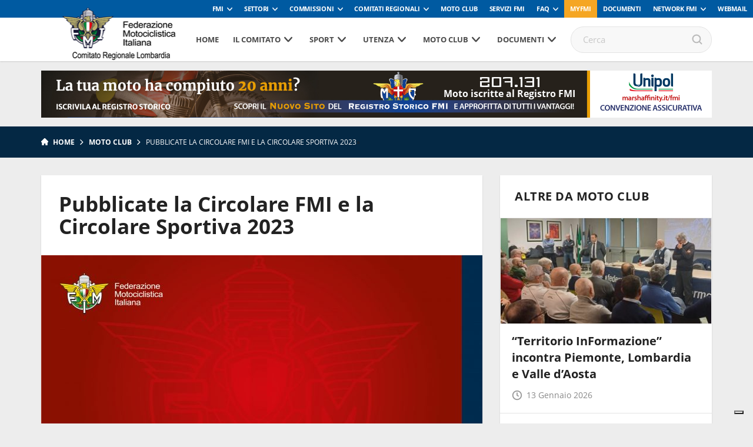

--- FILE ---
content_type: text/html; charset=UTF-8
request_url: https://www.fmilombardia.it/pubblicata-la-circolare-fmi-2023/
body_size: 88653
content:
<!DOCTYPE html>
<!--[if lt IE 7]><html class="no-js lt-ie9 lt-ie8 lt-ie7"><![endif]-->
<!--[if IE 7]><html class="no-js lt-ie9 lt-ie8"><![endif]-->
<!--[if IE 8]><html class="no-js lt-ie9"><![endif]-->
<!--[if gt IE 8]><!--><html class="no-js"><!--<![endif]-->
    <head>
        <meta charset="utf-8">
        <meta http-equiv="X-UA-Compatible" content="IE=edge,chrome=1">
        <title>Pubblicate la Circolare FMI e la Circolare Sportiva 2023 | Fmi Comitato Regionale Lombardia</title>
        <meta name="description" content="">
        <meta name="viewport" content="width=device-width, initial-scale=1, maximum-scale=1, user-scalable=no" />
        <link rel="shortcut icon" type="image/svg+xml" sizes="16x16" href="https://www.fmilombardia.it/wp-content/themes/comitatiregionali2018/assets/img/fav.png">
        <!-- webfont loader -->
        <script>
            WebFontConfig = {
                custom: {
                    families: ["nomefont1", "nomefont2"]
                }
            };
            (function () {
                var wf = document.createElement("script");
                wf.async = "true";
                wf.src = "https://www.fmilombardia.it/wp-content/themes/comitatiregionali2018/assets/js/webfontloader.min.js";
                var s = document.getElementsByTagName("script")[0];
                s.parentNode.insertBefore(wf, s);
            })();
        </script>
        <!-- /webfont loader -->

        <link rel="stylesheet" href="https://www.fmilombardia.it/wp-content/themes/comitatiregionali2018/assets/css/main.css">

        <script src="https://www.fmilombardia.it/wp-content/themes/comitatiregionali2018/assets/js/vendor/modernizr-2.6.2.min.js"></script>
        <script src="https://www.fmilombardia.it/wp-content/themes/comitatiregionali2018/assets/js/vendor/respond.min.js"></script>
                        
                                                        <style>
            :root {
                --banner-sub-header-desktop: url(https://www.fmilombardia.it/wp-content/uploads/sites/38/2025/02/Banner-RS.jpg); 
                --banner-sub-header-tablet: url(https://www.fmilombardia.it/wp-content/uploads/sites/38/2025/02/Banner-RS.jpg);
                --banner-sub-header-mobile: url(https://www.fmilombardia.it/wp-content/uploads/sites/38/2025/02/Banner-RS-smartphone.jpg); 

                --banner-sub-span-desktop: block; 
                --banner-sub-span-tablet: block;
                --banner-sub-span-mobile: inline; 

            }
        </style>
        <meta name='robots' content='index, follow, max-image-preview:large, max-snippet:-1, max-video-preview:-1' />

	<!-- This site is optimized with the Yoast SEO plugin v22.7 - https://yoast.com/wordpress/plugins/seo/ -->
	<link rel="canonical" href="https://www.fmilombardia.it/pubblicata-la-circolare-fmi-2023/" />
	<meta property="og:locale" content="it_IT" />
	<meta property="og:type" content="article" />
	<meta property="og:title" content="Pubblicate la Circolare FMI e la Circolare Sportiva 2023 - Fmi Comitato Regionale Lombardia" />
	<meta property="og:description" content="E’ stata pubblicata sul sito della Federazione Motociclistica Italiana (www.federmoto.it) la Circolare FMI 2023. Il documento, scaricabile in calce al comunicato e dalla sezione Documenti – Circolari 2023, è essenziale per l’attività federale di Moto Club e Tesserati. Nella Circolare FMI sono pubblicati in maniera chiara ed esaustiva i dettagli relativi alle procedure di Affiliazione e [&hellip;]" />
	<meta property="og:url" content="https://www.fmilombardia.it/pubblicata-la-circolare-fmi-2023/" />
	<meta property="og:site_name" content="Fmi Comitato Regionale Lombardia" />
	<meta property="article:published_time" content="2022-07-07T08:12:05+00:00" />
	<meta property="article:modified_time" content="2022-08-09T08:12:37+00:00" />
	<meta property="og:image" content="https://www.fmilombardia.it/wp-content/uploads/sites/38/2022/07/Base-per-news-2022-02-750x455-1.jpg" />
	<meta property="og:image:width" content="750" />
	<meta property="og:image:height" content="455" />
	<meta property="og:image:type" content="image/jpeg" />
	<meta name="author" content="giovannamantovani" />
	<meta name="twitter:card" content="summary_large_image" />
	<meta name="twitter:label1" content="Scritto da" />
	<meta name="twitter:data1" content="giovannamantovani" />
	<meta name="twitter:label2" content="Tempo di lettura stimato" />
	<meta name="twitter:data2" content="1 minuto" />
	<script type="application/ld+json" class="yoast-schema-graph">{"@context":"https://schema.org","@graph":[{"@type":"WebPage","@id":"https://www.fmilombardia.it/pubblicata-la-circolare-fmi-2023/","url":"https://www.fmilombardia.it/pubblicata-la-circolare-fmi-2023/","name":"Pubblicate la Circolare FMI e la Circolare Sportiva 2023 - Fmi Comitato Regionale Lombardia","isPartOf":{"@id":"https://www.fmilombardia.it/#website"},"primaryImageOfPage":{"@id":"https://www.fmilombardia.it/pubblicata-la-circolare-fmi-2023/#primaryimage"},"image":{"@id":"https://www.fmilombardia.it/pubblicata-la-circolare-fmi-2023/#primaryimage"},"thumbnailUrl":"https://www.fmilombardia.it/wp-content/uploads/sites/38/2022/07/Base-per-news-2022-02-750x455-1.jpg","datePublished":"2022-07-07T08:12:05+00:00","dateModified":"2022-08-09T08:12:37+00:00","author":{"@id":"https://www.fmilombardia.it/#/schema/person/ae1e3eeaa12e89c86425c870f9a38fb0"},"breadcrumb":{"@id":"https://www.fmilombardia.it/pubblicata-la-circolare-fmi-2023/#breadcrumb"},"inLanguage":"it-IT","potentialAction":[{"@type":"ReadAction","target":["https://www.fmilombardia.it/pubblicata-la-circolare-fmi-2023/"]}]},{"@type":"ImageObject","inLanguage":"it-IT","@id":"https://www.fmilombardia.it/pubblicata-la-circolare-fmi-2023/#primaryimage","url":"https://www.fmilombardia.it/wp-content/uploads/sites/38/2022/07/Base-per-news-2022-02-750x455-1.jpg","contentUrl":"https://www.fmilombardia.it/wp-content/uploads/sites/38/2022/07/Base-per-news-2022-02-750x455-1.jpg","width":750,"height":455},{"@type":"BreadcrumbList","@id":"https://www.fmilombardia.it/pubblicata-la-circolare-fmi-2023/#breadcrumb","itemListElement":[{"@type":"ListItem","position":1,"name":"Home","item":"https://www.fmilombardia.it/"},{"@type":"ListItem","position":2,"name":"Pubblicate la Circolare FMI e la Circolare Sportiva 2023"}]},{"@type":"WebSite","@id":"https://www.fmilombardia.it/#website","url":"https://www.fmilombardia.it/","name":"Fmi Comitato Regionale Lombardia","description":"Ecco un altro sito Network Federmoto Siti","potentialAction":[{"@type":"SearchAction","target":{"@type":"EntryPoint","urlTemplate":"https://www.fmilombardia.it/?s={search_term_string}"},"query-input":"required name=search_term_string"}],"inLanguage":"it-IT"},{"@type":"Person","@id":"https://www.fmilombardia.it/#/schema/person/ae1e3eeaa12e89c86425c870f9a38fb0","name":"giovannamantovani","url":"https://www.fmilombardia.it/author/giovannamantovani/"}]}</script>
	<!-- / Yoast SEO plugin. -->


<link rel='dns-prefetch' href='//cdn.iubenda.com' />
<script type="text/javascript">
window._wpemojiSettings = {"baseUrl":"https:\/\/s.w.org\/images\/core\/emoji\/14.0.0\/72x72\/","ext":".png","svgUrl":"https:\/\/s.w.org\/images\/core\/emoji\/14.0.0\/svg\/","svgExt":".svg","source":{"concatemoji":"https:\/\/www.fmilombardia.it\/wp-includes\/js\/wp-emoji-release.min.js?ver=6.2.8"}};
/*! This file is auto-generated */
!function(e,a,t){var n,r,o,i=a.createElement("canvas"),p=i.getContext&&i.getContext("2d");function s(e,t){p.clearRect(0,0,i.width,i.height),p.fillText(e,0,0);e=i.toDataURL();return p.clearRect(0,0,i.width,i.height),p.fillText(t,0,0),e===i.toDataURL()}function c(e){var t=a.createElement("script");t.src=e,t.defer=t.type="text/javascript",a.getElementsByTagName("head")[0].appendChild(t)}for(o=Array("flag","emoji"),t.supports={everything:!0,everythingExceptFlag:!0},r=0;r<o.length;r++)t.supports[o[r]]=function(e){if(p&&p.fillText)switch(p.textBaseline="top",p.font="600 32px Arial",e){case"flag":return s("\ud83c\udff3\ufe0f\u200d\u26a7\ufe0f","\ud83c\udff3\ufe0f\u200b\u26a7\ufe0f")?!1:!s("\ud83c\uddfa\ud83c\uddf3","\ud83c\uddfa\u200b\ud83c\uddf3")&&!s("\ud83c\udff4\udb40\udc67\udb40\udc62\udb40\udc65\udb40\udc6e\udb40\udc67\udb40\udc7f","\ud83c\udff4\u200b\udb40\udc67\u200b\udb40\udc62\u200b\udb40\udc65\u200b\udb40\udc6e\u200b\udb40\udc67\u200b\udb40\udc7f");case"emoji":return!s("\ud83e\udef1\ud83c\udffb\u200d\ud83e\udef2\ud83c\udfff","\ud83e\udef1\ud83c\udffb\u200b\ud83e\udef2\ud83c\udfff")}return!1}(o[r]),t.supports.everything=t.supports.everything&&t.supports[o[r]],"flag"!==o[r]&&(t.supports.everythingExceptFlag=t.supports.everythingExceptFlag&&t.supports[o[r]]);t.supports.everythingExceptFlag=t.supports.everythingExceptFlag&&!t.supports.flag,t.DOMReady=!1,t.readyCallback=function(){t.DOMReady=!0},t.supports.everything||(n=function(){t.readyCallback()},a.addEventListener?(a.addEventListener("DOMContentLoaded",n,!1),e.addEventListener("load",n,!1)):(e.attachEvent("onload",n),a.attachEvent("onreadystatechange",function(){"complete"===a.readyState&&t.readyCallback()})),(e=t.source||{}).concatemoji?c(e.concatemoji):e.wpemoji&&e.twemoji&&(c(e.twemoji),c(e.wpemoji)))}(window,document,window._wpemojiSettings);
</script>
<style type="text/css">
img.wp-smiley,
img.emoji {
	display: inline !important;
	border: none !important;
	box-shadow: none !important;
	height: 1em !important;
	width: 1em !important;
	margin: 0 0.07em !important;
	vertical-align: -0.1em !important;
	background: none !important;
	padding: 0 !important;
}
</style>
	<link rel='stylesheet' id='wp-block-library-css' href='https://www.fmilombardia.it/wp-includes/css/dist/block-library/style.min.css?ver=6.2.8' type='text/css' media='all' />
<link rel='stylesheet' id='classic-theme-styles-css' href='https://www.fmilombardia.it/wp-includes/css/classic-themes.min.css?ver=6.2.8' type='text/css' media='all' />
<style id='global-styles-inline-css' type='text/css'>
body{--wp--preset--color--black: #000000;--wp--preset--color--cyan-bluish-gray: #abb8c3;--wp--preset--color--white: #ffffff;--wp--preset--color--pale-pink: #f78da7;--wp--preset--color--vivid-red: #cf2e2e;--wp--preset--color--luminous-vivid-orange: #ff6900;--wp--preset--color--luminous-vivid-amber: #fcb900;--wp--preset--color--light-green-cyan: #7bdcb5;--wp--preset--color--vivid-green-cyan: #00d084;--wp--preset--color--pale-cyan-blue: #8ed1fc;--wp--preset--color--vivid-cyan-blue: #0693e3;--wp--preset--color--vivid-purple: #9b51e0;--wp--preset--gradient--vivid-cyan-blue-to-vivid-purple: linear-gradient(135deg,rgba(6,147,227,1) 0%,rgb(155,81,224) 100%);--wp--preset--gradient--light-green-cyan-to-vivid-green-cyan: linear-gradient(135deg,rgb(122,220,180) 0%,rgb(0,208,130) 100%);--wp--preset--gradient--luminous-vivid-amber-to-luminous-vivid-orange: linear-gradient(135deg,rgba(252,185,0,1) 0%,rgba(255,105,0,1) 100%);--wp--preset--gradient--luminous-vivid-orange-to-vivid-red: linear-gradient(135deg,rgba(255,105,0,1) 0%,rgb(207,46,46) 100%);--wp--preset--gradient--very-light-gray-to-cyan-bluish-gray: linear-gradient(135deg,rgb(238,238,238) 0%,rgb(169,184,195) 100%);--wp--preset--gradient--cool-to-warm-spectrum: linear-gradient(135deg,rgb(74,234,220) 0%,rgb(151,120,209) 20%,rgb(207,42,186) 40%,rgb(238,44,130) 60%,rgb(251,105,98) 80%,rgb(254,248,76) 100%);--wp--preset--gradient--blush-light-purple: linear-gradient(135deg,rgb(255,206,236) 0%,rgb(152,150,240) 100%);--wp--preset--gradient--blush-bordeaux: linear-gradient(135deg,rgb(254,205,165) 0%,rgb(254,45,45) 50%,rgb(107,0,62) 100%);--wp--preset--gradient--luminous-dusk: linear-gradient(135deg,rgb(255,203,112) 0%,rgb(199,81,192) 50%,rgb(65,88,208) 100%);--wp--preset--gradient--pale-ocean: linear-gradient(135deg,rgb(255,245,203) 0%,rgb(182,227,212) 50%,rgb(51,167,181) 100%);--wp--preset--gradient--electric-grass: linear-gradient(135deg,rgb(202,248,128) 0%,rgb(113,206,126) 100%);--wp--preset--gradient--midnight: linear-gradient(135deg,rgb(2,3,129) 0%,rgb(40,116,252) 100%);--wp--preset--duotone--dark-grayscale: url('#wp-duotone-dark-grayscale');--wp--preset--duotone--grayscale: url('#wp-duotone-grayscale');--wp--preset--duotone--purple-yellow: url('#wp-duotone-purple-yellow');--wp--preset--duotone--blue-red: url('#wp-duotone-blue-red');--wp--preset--duotone--midnight: url('#wp-duotone-midnight');--wp--preset--duotone--magenta-yellow: url('#wp-duotone-magenta-yellow');--wp--preset--duotone--purple-green: url('#wp-duotone-purple-green');--wp--preset--duotone--blue-orange: url('#wp-duotone-blue-orange');--wp--preset--font-size--small: 13px;--wp--preset--font-size--medium: 20px;--wp--preset--font-size--large: 36px;--wp--preset--font-size--x-large: 42px;--wp--preset--spacing--20: 0.44rem;--wp--preset--spacing--30: 0.67rem;--wp--preset--spacing--40: 1rem;--wp--preset--spacing--50: 1.5rem;--wp--preset--spacing--60: 2.25rem;--wp--preset--spacing--70: 3.38rem;--wp--preset--spacing--80: 5.06rem;--wp--preset--shadow--natural: 6px 6px 9px rgba(0, 0, 0, 0.2);--wp--preset--shadow--deep: 12px 12px 50px rgba(0, 0, 0, 0.4);--wp--preset--shadow--sharp: 6px 6px 0px rgba(0, 0, 0, 0.2);--wp--preset--shadow--outlined: 6px 6px 0px -3px rgba(255, 255, 255, 1), 6px 6px rgba(0, 0, 0, 1);--wp--preset--shadow--crisp: 6px 6px 0px rgba(0, 0, 0, 1);}:where(.is-layout-flex){gap: 0.5em;}body .is-layout-flow > .alignleft{float: left;margin-inline-start: 0;margin-inline-end: 2em;}body .is-layout-flow > .alignright{float: right;margin-inline-start: 2em;margin-inline-end: 0;}body .is-layout-flow > .aligncenter{margin-left: auto !important;margin-right: auto !important;}body .is-layout-constrained > .alignleft{float: left;margin-inline-start: 0;margin-inline-end: 2em;}body .is-layout-constrained > .alignright{float: right;margin-inline-start: 2em;margin-inline-end: 0;}body .is-layout-constrained > .aligncenter{margin-left: auto !important;margin-right: auto !important;}body .is-layout-constrained > :where(:not(.alignleft):not(.alignright):not(.alignfull)){max-width: var(--wp--style--global--content-size);margin-left: auto !important;margin-right: auto !important;}body .is-layout-constrained > .alignwide{max-width: var(--wp--style--global--wide-size);}body .is-layout-flex{display: flex;}body .is-layout-flex{flex-wrap: wrap;align-items: center;}body .is-layout-flex > *{margin: 0;}:where(.wp-block-columns.is-layout-flex){gap: 2em;}.has-black-color{color: var(--wp--preset--color--black) !important;}.has-cyan-bluish-gray-color{color: var(--wp--preset--color--cyan-bluish-gray) !important;}.has-white-color{color: var(--wp--preset--color--white) !important;}.has-pale-pink-color{color: var(--wp--preset--color--pale-pink) !important;}.has-vivid-red-color{color: var(--wp--preset--color--vivid-red) !important;}.has-luminous-vivid-orange-color{color: var(--wp--preset--color--luminous-vivid-orange) !important;}.has-luminous-vivid-amber-color{color: var(--wp--preset--color--luminous-vivid-amber) !important;}.has-light-green-cyan-color{color: var(--wp--preset--color--light-green-cyan) !important;}.has-vivid-green-cyan-color{color: var(--wp--preset--color--vivid-green-cyan) !important;}.has-pale-cyan-blue-color{color: var(--wp--preset--color--pale-cyan-blue) !important;}.has-vivid-cyan-blue-color{color: var(--wp--preset--color--vivid-cyan-blue) !important;}.has-vivid-purple-color{color: var(--wp--preset--color--vivid-purple) !important;}.has-black-background-color{background-color: var(--wp--preset--color--black) !important;}.has-cyan-bluish-gray-background-color{background-color: var(--wp--preset--color--cyan-bluish-gray) !important;}.has-white-background-color{background-color: var(--wp--preset--color--white) !important;}.has-pale-pink-background-color{background-color: var(--wp--preset--color--pale-pink) !important;}.has-vivid-red-background-color{background-color: var(--wp--preset--color--vivid-red) !important;}.has-luminous-vivid-orange-background-color{background-color: var(--wp--preset--color--luminous-vivid-orange) !important;}.has-luminous-vivid-amber-background-color{background-color: var(--wp--preset--color--luminous-vivid-amber) !important;}.has-light-green-cyan-background-color{background-color: var(--wp--preset--color--light-green-cyan) !important;}.has-vivid-green-cyan-background-color{background-color: var(--wp--preset--color--vivid-green-cyan) !important;}.has-pale-cyan-blue-background-color{background-color: var(--wp--preset--color--pale-cyan-blue) !important;}.has-vivid-cyan-blue-background-color{background-color: var(--wp--preset--color--vivid-cyan-blue) !important;}.has-vivid-purple-background-color{background-color: var(--wp--preset--color--vivid-purple) !important;}.has-black-border-color{border-color: var(--wp--preset--color--black) !important;}.has-cyan-bluish-gray-border-color{border-color: var(--wp--preset--color--cyan-bluish-gray) !important;}.has-white-border-color{border-color: var(--wp--preset--color--white) !important;}.has-pale-pink-border-color{border-color: var(--wp--preset--color--pale-pink) !important;}.has-vivid-red-border-color{border-color: var(--wp--preset--color--vivid-red) !important;}.has-luminous-vivid-orange-border-color{border-color: var(--wp--preset--color--luminous-vivid-orange) !important;}.has-luminous-vivid-amber-border-color{border-color: var(--wp--preset--color--luminous-vivid-amber) !important;}.has-light-green-cyan-border-color{border-color: var(--wp--preset--color--light-green-cyan) !important;}.has-vivid-green-cyan-border-color{border-color: var(--wp--preset--color--vivid-green-cyan) !important;}.has-pale-cyan-blue-border-color{border-color: var(--wp--preset--color--pale-cyan-blue) !important;}.has-vivid-cyan-blue-border-color{border-color: var(--wp--preset--color--vivid-cyan-blue) !important;}.has-vivid-purple-border-color{border-color: var(--wp--preset--color--vivid-purple) !important;}.has-vivid-cyan-blue-to-vivid-purple-gradient-background{background: var(--wp--preset--gradient--vivid-cyan-blue-to-vivid-purple) !important;}.has-light-green-cyan-to-vivid-green-cyan-gradient-background{background: var(--wp--preset--gradient--light-green-cyan-to-vivid-green-cyan) !important;}.has-luminous-vivid-amber-to-luminous-vivid-orange-gradient-background{background: var(--wp--preset--gradient--luminous-vivid-amber-to-luminous-vivid-orange) !important;}.has-luminous-vivid-orange-to-vivid-red-gradient-background{background: var(--wp--preset--gradient--luminous-vivid-orange-to-vivid-red) !important;}.has-very-light-gray-to-cyan-bluish-gray-gradient-background{background: var(--wp--preset--gradient--very-light-gray-to-cyan-bluish-gray) !important;}.has-cool-to-warm-spectrum-gradient-background{background: var(--wp--preset--gradient--cool-to-warm-spectrum) !important;}.has-blush-light-purple-gradient-background{background: var(--wp--preset--gradient--blush-light-purple) !important;}.has-blush-bordeaux-gradient-background{background: var(--wp--preset--gradient--blush-bordeaux) !important;}.has-luminous-dusk-gradient-background{background: var(--wp--preset--gradient--luminous-dusk) !important;}.has-pale-ocean-gradient-background{background: var(--wp--preset--gradient--pale-ocean) !important;}.has-electric-grass-gradient-background{background: var(--wp--preset--gradient--electric-grass) !important;}.has-midnight-gradient-background{background: var(--wp--preset--gradient--midnight) !important;}.has-small-font-size{font-size: var(--wp--preset--font-size--small) !important;}.has-medium-font-size{font-size: var(--wp--preset--font-size--medium) !important;}.has-large-font-size{font-size: var(--wp--preset--font-size--large) !important;}.has-x-large-font-size{font-size: var(--wp--preset--font-size--x-large) !important;}
.wp-block-navigation a:where(:not(.wp-element-button)){color: inherit;}
:where(.wp-block-columns.is-layout-flex){gap: 2em;}
.wp-block-pullquote{font-size: 1.5em;line-height: 1.6;}
</style>

<script  type="text/javascript" class=" _iub_cs_skip" type='text/javascript' id='iubenda-head-inline-scripts-0'>

var _iub = _iub || [];
_iub.csConfiguration = {
	"askConsentAtCookiePolicyUpdate":true,
	"consentOnContinuedBrowsing":false,
	"cookiePolicyInOtherWindow":true,
	"floatingPreferencesButtonDisplay":"bottom-right",
	"invalidateConsentWithoutLog":true,
	"perPurposeConsent":true,
	"reloadOnConsent":true,
	"siteId":2541638,
	"whitelabel":false,
	"cookiePolicyId":20861881,
	"lang":"it", 
	"banner":{ 
		"acceptButtonDisplay":true,
		"backgroundOverlay":true,
		"closeButtonRejects":true,
		"customizeButtonDisplay":true,
		"explicitWithdrawal":true,
		"position":"bottom",
		"rejectButtonDisplay":true
		},
	"callback": {
        onPreferenceExpressedOrNotNeeded: function(preference) {
            /*
            dataLayer.push({
                iubenda_ccpa_opted_out: _iub.cs.api.isCcpaOptedOut()
            });
            */
            if (!preference) {
                dataLayer.push({
                    event: "iubenda_preference_not_needed"
                });
            } else {
                if (preference.consent === true) {
                    dataLayer.push({
                        event: "iubenda_consent_given"
                    });
                } else if (preference.consent === false) {
                    dataLayer.push({
                        event: "iubenda_consent_rejected"
                    });
                } else if (preference.purposes) {
                    for (var purposeId in preference.purposes) {
                        if (preference.purposes[purposeId]) {
                            dataLayer.push({
                                event: "iubenda_consent_given_purpose_" + purposeId
                            });
                        }
                    }
                }
            }
        }
    }
};
</script>
<script  type="text/javascript" src="//cdn.iubenda.com/cs/iubenda_cs.js" charset="UTF-8" async="async" class=" _iub_cs_skip" type='text/javascript' src='//cdn.iubenda.com/cs/iubenda_cs.js?ver=3.12.4' id='iubenda-head-scripts-0-js'></script>
<link rel="https://api.w.org/" href="https://www.fmilombardia.it/wp-json/" /><link rel="alternate" type="application/json" href="https://www.fmilombardia.it/wp-json/wp/v2/posts/8037" /><link rel='shortlink' href='https://www.fmilombardia.it/?p=8037' />
<link rel="alternate" type="application/json+oembed" href="https://www.fmilombardia.it/wp-json/oembed/1.0/embed?url=https%3A%2F%2Fwww.fmilombardia.it%2Fpubblicata-la-circolare-fmi-2023%2F" />
<link rel="alternate" type="text/xml+oembed" href="https://www.fmilombardia.it/wp-json/oembed/1.0/embed?url=https%3A%2F%2Fwww.fmilombardia.it%2Fpubblicata-la-circolare-fmi-2023%2F&#038;format=xml" />
<!-- Stream WordPress user activity plugin v3.8.2 -->
<!-- Google Tag Manager -->
<script>(function(w,d,s,l,i){w[l]=w[l]||[];w[l].push({'gtm.start':
new Date().getTime(),event:'gtm.js'});var f=d.getElementsByTagName(s)[0],
j=d.createElement(s),dl=l!='dataLayer'?'&l='+l:'';j.async=true;j.src=
'https://www.googletagmanager.com/gtm.js?id='+i+dl;f.parentNode.insertBefore(j,f);
})(window,document,'script','dataLayer','GTM-5425FZS');</script>
<!-- End Google Tag Manager -->

    </head>

    <body>

        <!-- Menu mobile-->
        <nav class="cbp-spmenu cbp-spmenu-vertical cbp-spmenu-left">
            <div class="perfect-scrollbar-menu">
                <div class="perfect-scrollbar-menu-wrapper">
                    <div class="main-menu-transport">

                    </div>
                    <div class="header-top-transport">

                    </div>
                </div>
            </div>
        </nav>
        <!-- End Menu mobile-->

        <div class="body_wrapper push_container">

            
            
                                <div class="header-top">
    <ul class="header-top-menu" id="menu-servizio"><li class=" menu-item menu-item-type-taxonomy menu-item-object-specialita menu-item-has-children"><a href="https://www.federmoto.it/specialita/fmi/" class="toggle-dropdown">FMI</a>
<ul class="header-dropdown menu-depth-1">
	<li class=" menu-item menu-item-type-custom menu-item-object-custom"><a href="https://www.federmoto.it/76-assemblea-nazionale-ordinaria-elettiva/">76° Assemblea Nazionale Ordinaria Elettiva</a></li>
	<li class=" menu-item menu-item-type-post_type menu-item-object-page"><a href="https://www.federmoto.it/assemblee-regionali-elettive/">Assemblee Regionali Elettive FMI</a></li>
	<li class=" menu-item menu-item-type-post_type menu-item-object-page"><a href="https://www.federmoto.it/missione-e-visione/storia-federazione-motociclistica-italiana/">Storia</a></li>
	<li class=" menu-item menu-item-type-post_type menu-item-object-page"><a href="https://www.federmoto.it/missione-e-visione/">Missione e visione</a></li>
	<li class=" menu-item menu-item-type-post_type menu-item-object-page"><a href="https://www.federmoto.it/missione-e-visione/statuto/">Statuto e Codice Etico FMI</a></li>
	<li class=" menu-item menu-item-type-post_type menu-item-object-page"><a href="https://www.federmoto.it/missione-e-visione/struttura/">Struttura Federale</a></li>
	<li class=" menu-item menu-item-type-custom menu-item-object-custom"><a href="https://www.federmoto.it/organi-centrali-della-fmi/">Organi Centrali della FMI</a></li>
	<li class=" menu-item menu-item-type-post_type menu-item-object-page"><a href="https://www.federmoto.it/bilanci/">Bilanci</a></li>
	<li class=" menu-item menu-item-type-post_type menu-item-object-page"><a href="https://www.federmoto.it/missione-e-visione/rapporti-istituzionali/">Rapporti istituzionali</a></li>
	<li class=" menu-item menu-item-type-custom menu-item-object-custom"><a href="https://www.federmoto.it/bilancio-di-sostenibilita/">Responsabilità Sociale</a></li>
	<li class=" menu-item menu-item-type-custom menu-item-object-custom"><a href="http://www.federmoto.it/federazione-trasparente/">Federazione Trasparente</a></li>
	<li class=" menu-item menu-item-type-custom menu-item-object-custom"><a href="http://www.federmoto.it/giustizia-sportiva/">Giustizia Sportiva</a></li>
	<li class=" menu-item menu-item-type-custom menu-item-object-custom"><a href="http://www.federmoto.it/gare-e-appalti/">Albo Fornitori e Gare</a></li>
	<li class=" menu-item menu-item-type-taxonomy menu-item-object-category current-post-ancestor current-menu-parent current-post-parent"><a href="https://www.federmoto.it/category/notizie/">Notizie</a></li>
	<li class=" menu-item menu-item-type-post_type menu-item-object-page"><a href="https://www.federmoto.it/privacy/">Privacy</a></li>
	<li class=" menu-item menu-item-type-custom menu-item-object-custom menu-item-has-children"><a href="#" class="toggle-dropdown">Contatti</a>
	<ul class="header-dropdown menu-depth-2">
		<li class=" menu-item menu-item-type-custom menu-item-object-custom"><a href="https://www.federmoto.it/wp-content/uploads/sites/2/2025/09/contatti-ok-fmi.pdf">Sede centrale</a></li>
		<li class=" menu-item menu-item-type-custom menu-item-object-custom"><a href="https://www.federmoto.it/wp-content/uploads/sites/2/2025/09/Contatti-2026.pdf">Sedi territoriali</a></li>
	</ul>
</li>
</ul>
</li>
<li class=" menu-item menu-item-type-custom menu-item-object-custom menu-item-has-children"><a href="#" class="toggle-dropdown">Settori</a>
<ul class="header-dropdown menu-depth-1">
	<li class=" menu-item menu-item-type-custom menu-item-object-custom"><a href="http://www.federmoto.it/specialita/settore-tecnico/">Settore Tecnico</a></li>
</ul>
</li>
<li class=" menu-item menu-item-type-custom menu-item-object-custom menu-item-has-children"><a href="#" class="toggle-dropdown">Commissioni</a>
<ul class="header-dropdown menu-depth-1">
	<li class=" menu-item menu-item-type-taxonomy menu-item-object-specialita"><a href="https://www.federmoto.it/specialita/commissione-ambiente/">Ambiente</a></li>
	<li class=" menu-item menu-item-type-taxonomy menu-item-object-specialita"><a href="https://www.federmoto.it/specialita/commissione-atleti/">Atleti</a></li>
	<li class=" menu-item menu-item-type-taxonomy menu-item-object-specialita"><a href="https://www.federmoto.it/specialita/commissione-femminile/">Femminile</a></li>
	<li class=" menu-item menu-item-type-custom menu-item-object-custom"><a href="http://www.federmoto.it/target/medici-di-gara/">Medica</a></li>
	<li class=" menu-item menu-item-type-custom menu-item-object-custom"><a href="http://www.federmoto.it/specialita/registro-storico/">Registro Storico</a></li>
	<li class=" menu-item menu-item-type-custom menu-item-object-custom"><a href="http://www.federmoto.it/specialita/commissione-sicurezza/">Sicurezza</a></li>
	<li class=" menu-item menu-item-type-custom menu-item-object-custom"><a href="http://www.federmoto.it/specialita/promozione/">Sviluppo Attività Sportiva</a></li>
	<li class=" menu-item menu-item-type-custom menu-item-object-custom"><a href="http://www.federmoto.it/specialita/mototurismo/">Turistica e Tempo Libero</a></li>
	<li class=" menu-item menu-item-type-custom menu-item-object-custom"><a href="http://www.federmoto.it/specialita/educazione-stradale/">Educazione Stradale</a></li>
	<li class=" menu-item menu-item-type-custom menu-item-object-custom"><a href="http://www.federmoto.it/specialita/dipartimento-politiche-istituzionali/">Politiche Istituzionali</a></li>
	<li class=" menu-item menu-item-type-custom menu-item-object-custom"><a href="http://www.federmoto.it/formazione/">Formazione</a></li>
</ul>
</li>
<li class="classe-aggiu menu-item menu-item-type-custom menu-item-object-custom menu-item-has-children"><a href="#" class="toggle-dropdown">Comitati Regionali</a>
<ul class="header-dropdown menu-depth-1">
	<li class=" menu-item menu-item-type-custom menu-item-object-custom"><a href="http://www.fmiabruzzo.it">Abruzzo</a></li>
	<li class=" menu-item menu-item-type-custom menu-item-object-custom"><a href="http://www.fmibasilicata.it">Basilicata</a></li>
	<li class=" menu-item menu-item-type-custom menu-item-object-custom"><a href="http://www.fmibolzano.it">Co. Pr. Bolzano</a></li>
	<li class=" menu-item menu-item-type-custom menu-item-object-custom"><a href="http://www.fmicalabria.it">Calabria</a></li>
	<li class=" menu-item menu-item-type-custom menu-item-object-custom"><a href="http://www.fmicampania.it">Campania</a></li>
	<li class=" menu-item menu-item-type-custom menu-item-object-custom"><a href="http://www.fmiemiliaromagna.it">Emilia Romagna</a></li>
	<li class=" menu-item menu-item-type-custom menu-item-object-custom"><a href="http://www.fmifriuliveneziagiulia.it">Friuli Venezia Giulia</a></li>
	<li class=" menu-item menu-item-type-custom menu-item-object-custom"><a href="http://www.fmilazio.it">Lazio</a></li>
	<li class=" menu-item menu-item-type-custom menu-item-object-custom"><a href="http://www.fmiliguria.it">Liguria</a></li>
	<li class=" menu-item menu-item-type-custom menu-item-object-custom"><a href="http://www.fmilombardia.it">Lombardia</a></li>
	<li class=" menu-item menu-item-type-custom menu-item-object-custom"><a href="http://www.fmimarche.it">Marche</a></li>
	<li class=" menu-item menu-item-type-custom menu-item-object-custom"><a href="http://www.fmimolise.it">Molise</a></li>
	<li class=" menu-item menu-item-type-custom menu-item-object-custom"><a href="http://www.fmipiemonte.it">Piemonte</a></li>
	<li class=" menu-item menu-item-type-custom menu-item-object-custom"><a href="http://www.fmipuglia.it">Puglia</a></li>
	<li class=" menu-item menu-item-type-custom menu-item-object-custom"><a href="http://www.fmisardegna.it">Sardegna</a></li>
	<li class=" menu-item menu-item-type-custom menu-item-object-custom"><a href="http://www.fmisicilia.it">Sicilia</a></li>
	<li class=" menu-item menu-item-type-custom menu-item-object-custom"><a href="http://www.fmitrento.it">Co. Pr. Trento</a></li>
	<li class=" menu-item menu-item-type-custom menu-item-object-custom"><a href="http://www.fmitoscana.it">Toscana</a></li>
	<li class=" menu-item menu-item-type-custom menu-item-object-custom"><a href="http://www.fmiumbria.it">Umbria</a></li>
	<li class=" menu-item menu-item-type-custom menu-item-object-custom"><a href="http://www.fmiveneto.it">Veneto</a></li>
</ul>
</li>
<li class=" menu-item menu-item-type-taxonomy menu-item-object-specialita current-post-ancestor current-menu-parent current-post-parent"><a href="https://www.federmoto.it/specialita/moto-club/">Moto Club</a></li>
<li class=" menu-item menu-item-type-custom menu-item-object-custom"><a href="http://www.federmoto.it/servizi-fmi/">Servizi FMI</a></li>
<li class=" menu-item menu-item-type-custom menu-item-object-custom menu-item-has-children"><a href="#" class="toggle-dropdown">FAQ</a>
<ul class="header-dropdown menu-depth-1">
	<li class=" menu-item menu-item-type-custom menu-item-object-custom"><a target="_blank" href="https://registrostorico.federmoto.it/le-nostre-domande-frequenti/">Registro Storico</a></li>
	<li class=" menu-item menu-item-type-custom menu-item-object-custom"><a href="https://www.federmoto.it/faq/domande-frequenti-tesseramento/">Tesseramento</a></li>
	<li class=" menu-item menu-item-type-custom menu-item-object-custom"><a href="https://www.federmoto.it/faq/domande-frequenti-mc/">Moto Club</a></li>
	<li class=" menu-item menu-item-type-custom menu-item-object-custom"><a href="https://www.federmoto.it/faq/aspetti-legali-moto-club/">Aspetti Legali Moto Club</a></li>
</ul>
</li>
<li class="bg-complementary menu-item menu-item-type-custom menu-item-object-custom"><a href="http://myfmi.federmoto.it/">myfmi</a></li>
<li class=" menu-item menu-item-type-post_type_archive menu-item-object-documento"><a href="https://www.federmoto.it/documento/">Documenti</a></li>
<li class=" menu-item menu-item-type-custom menu-item-object-custom menu-item-has-children"><a href="#" class="toggle-dropdown">Network FMI</a>
<ul class="header-dropdown menu-depth-1">
	<li class=" menu-item menu-item-type-custom menu-item-object-custom"><a target="_blank" href="https://federmoto.tv/">FedermotoTV</a></li>
	<li class=" menu-item menu-item-type-custom menu-item-object-custom"><a target="_blank" href="http://www.civ.tv">CIV</a></li>
	<li class=" menu-item menu-item-type-custom menu-item-object-custom"><a target="_blank" href="http://www.magliazzurra.it">Maglia Azzurra</a></li>
	<li class=" menu-item menu-item-type-custom menu-item-object-custom"><a target="_blank" href="http://talentiazzurri.com">Talenti Azzurri</a></li>
</ul>
</li>
<li class=" menu-item menu-item-type-custom menu-item-object-custom"><a href="https://webmail.federmoto.it">Webmail</a></li>
</ul>
                </div><!-- /header-top -->
            
            <div class="main-container">

                <div class="sticky-container">

                    <div class="header-wrapper">

                        <header role="banner">

                            <div class="hamburger-container hidden-md hidden-lg">

                                <div class="hamburger hamburger--spin toggle-menu menu-left push-body">
                                    <div class="hamburger-box">
                                        <div class="hamburger-inner"></div>
                                    </div>
                                </div>

                                <p>Menu</p>

                            </div><!-- /hamburger-container -->

                            <div class="container">

                                <div class="row">

                                    <div class="col-xs-12 col-md-3 logo-container">
                                            <a class="logo-wrapper" href="https://www.fmilombardia.it">
                                                <div class="logo">
                                                    <img src="https://www.fmilombardia.it/wp-content/uploads/sites/38/2025/05/fmi_Lombardia.png">
                                                </div>
                                            </a>

                                    </div><!-- /col-md-3 -->

                                    <div class="col-md-7 main-menu-container">

                                        <ul class="main-menu" id="menu-principale"><li><a href="http://www.fmilombardia.it">Home</a></li>
<li><a href="#" class="toggle-dropdown">Il Comitato</a>
<div class="header-dropdown"><ul class="submenu">
	<li><a href="https://www.fmilombardia.it/chi-siamo/">Chi siamo</a></li>
	<li><a href="https://www.fmilombardia.it/category/notizie/">Notizie</a></li>
	<li><a href="http://lombardia.admin.federmoto.it/video">Video</a></li>
	<li><a href="http://lombardia.admin.federmoto.it/photogallery">Foto</a></li>
	<li><a href="https://www.fmilombardia.it/category/comunicati/">Comunicati</a></li>
	<li><a href="https://www.fmilombardia.it/contatti/">Contatti</a></li>
	<li><a href="https://www.fmilombardia.it/struttura-regionale/">Struttura Regionale</a></li>
</ul></div>
</li>
<li><a href="https://www.fmilombardia.it/category/fuoristrada/" class="toggle-dropdown">Sport</a>
<div class="header-dropdown"><ul class="submenu">
	<li><a href="https://www.fmilombardia.it/category/fuoristrada/" class="toggle-dropdown">Fuoristrada</a>
	<div class="header-dropdown"><ul class="submenu">
		<li><a href="https://www.fmilombardia.it/category/fuoristrada/enduro/">Enduro</a></li>
		<li><a href="https://www.fmilombardia.it/category/fuoristrada/minienduro/">Minienduro</a></li>
		<li><a href="https://www.fmilombardia.it/category/fuoristrada/motocross/">Motocross</a></li>
		<li><a href="https://www.fmilombardia.it/category/fuoristrada/supermoto/">Supermoto</a></li>
		<li><a href="https://www.fmilombardia.it/category/fuoristrada/trial/">Trial</a></li>
		<li><a href="https://www.fmilombardia.it/category/fuoristrada/">E-BIKE</a></li>
	</ul></div>
</li>
	<li><a href="https://www.fmilombardia.it/category/velocita/">Velocità</a></li>
</ul></div>
</li>
<li><a href="https://www.fmilombardia.it/category/mototurismo/" class="toggle-dropdown">Utenza</a>
<div class="header-dropdown"><ul class="submenu">
	<li><a href="https://www.fmilombardia.it/category/mototurismo/">Mototurismo</a></li>
	<li><a href="https://www.fmilombardia.it/category/moto-d-epoca/">Moto d&#8217;Epoca</a></li>
	<li><a href="https://www.fmilombardia.it/category/promozione/motocavalcate/">Motocavalcate</a></li>
	<li><a href="https://www.fmilombardia.it/category/mototurismo/passione-custom/">Passione Custom</a></li>
	<li><a href="https://www.fmilombardia.it/category/commissione-femminile/">Commissione Femminile</a></li>
	<li><a href="https://www.fmilombardia.it/category/promozione/" class="toggle-dropdown">Promozione</a>
	<div class="header-dropdown"><ul class="submenu">
		<li><a href="https://www.fmilombardia.it/category/promozione/csas/">CSAS</a></li>
		<li><a href="https://www.fmilombardia.it/category/promozione/educazione-stradale/">Educazione Stradale</a></li>
	</ul></div>
</li>
</ul></div>
</li>
<li><a href="https://www.fmilombardia.it/category/moto-club/" class="toggle-dropdown">Moto Club</a>
<div class="header-dropdown"><ul class="submenu">
	<li><a href="https://www.fmilombardia.it/category/moto-club/">Moto Club</a></li>
	<li><a href="https://www.federmoto.it/servizi-fmi/cerca-moto-club/">Cerca Moto Club</a></li>
</ul></div>
</li>
<li><a href="http://lombardia.admin.federmoto.it/documento" class="toggle-dropdown">Documenti</a>
<div class="header-dropdown"><ul class="submenu">
	<li><a href="https://www.fmilombardia.it/tipologia-documento/calendari/">Calendari</a></li>
	<li><a href="https://www.fmilombardia.it/tipologia-documento/classifiche/">Classifiche</a></li>
	<li><a href="https://www.fmilombardia.it/tipologia-documento/regolamenti/">Regolamenti</a></li>
	<li><a href="https://www.fmilombardia.it/tipologia-documento/regolamenti-particolari/">Regolamenti Particolari</a></li>
	<li><a href="https://www.fmilombardia.it/tipologia-documento/moduli/">Modulistica</a></li>
	<li><a href="https://www.fmilombardia.it/tipologia-documento/modulistica-epoca/">Modulistica Epoca</a></li>
	<li><a href="https://www.fmilombardia.it/tipologia-documento/circolari/">Circolari</a></li>
</ul></div>
</li>
</ul>
                                    </div><!-- /col-md-7 -->

                                    <div class="col-xs-12 col-md-2 header-utilities-mobile">

                                        <div class="header-utilities">

                                            <div class="social-wrapper hidden">
                                                <a class="social-trigger toggle-utilities" href="#">
                                                    <i class="icon icon-share"></i>
                                                </a>
                                                <div class="social-container box-utilities">
                                                    <div class="sharing-tool" data-url="http://www.google.com"></div>
                                                </div>
                                            </div><!-- /social-wrapper -->

                                            <div class="search-form hidden-xs hidden-sm">

                                                <form method="get" name="search" action="https://www.fmilombardia.it">

                                                    <div class="form-group form-search-small">

                                                        <input class="form-control" placeholder="Cerca" type="text" name="s">
                                                        <input class="btn-search" value="Cerca" type="submit">

                                                    </div><!-- /form-group -->

                                                </form>

                                            </div><!-- /search-form -->

                                            <div id="sb-search" class="sb-search hidden-lg hidden-md">
                                                <form method="get" name="search" action="https://www.fmilombardia.it">
                                                    <input class="sb-search-input" placeholder="Enter your search term..." type="text" value="" name="s" id="search">
                                                    <input class="sb-search-submit" type="submit" value="">
                                                    <span class="sb-icon-search"></span>
                                                </form>
                                            </div>

                                        </div><!-- /header-utilities -->

                                    </div><!-- /col-md-3 -->

                                </div><!-- /row -->

                            </div><!-- /container -->

                        </header>

                    </div><!-- /header-wrapper -->

                </div><!-- /sticky-container -->
                    <div class="section section-simple">
                        <div class="container">
                            <div class="row">
                                <div class="col-sm-12">
                                            <a class="banner-sub-header" href="https://registrostorico.federmoto.it/" >
                                            <span class="position">
                                                <span class='edited seed-count'>254000</span>
        Moto iscritte al Registro FMI                                            </span>
                                        </a>
                                                                    </div>

                            </div><!-- /row -->
                        </div><!-- /container -->
                    </div><!-- /section -->


    
                <div class="section section-primary-darker no-padding hidden-xs hidden-sm">
    <div class="container">
        <div class="row breadcrumbs">
            <div class="col-md-12">
                <a class="home" href="https://www.fmilombardia.it">Home</a><a href="https://www.fmilombardia.it/category/moto-club/">Moto Club</a> &raquo; <span class="current">Pubblicate la Circolare FMI e la Circolare Sportiva 2023</span></div>            </div><!-- /col-md-12 -->
        </div><!-- /row -->
    </div><!-- /container -->
</div><!-- /section -->

            <div class="section section-simple padding-top-30 padding-bottom-30">
                <div class="container">
                    <div class="row">
                        <div class="col-md-8">
                            <div class="article-wrapper">
                                <div class="article-top">
                                    <!--<div class="article-top-nav article-top-prev inactive">-->
                                    <!--<span><i class="icon icon-arrow-left"></i></span>-->
                                    <!--</div>&lt;!&ndash; /article-top-prev &ndash;&gt;-->
                                    <div class="article-title">
                                        <h1>Pubblicate la Circolare FMI e la Circolare Sportiva 2023</h1>
                                    </div><!-- /article-title -->
                                    <!--<div class="article-top-nav article-top-next">-->
                                    <!--<a href="#"><i class="icon icon-arrow-right"></i></a>-->
                                    <!--</div>&lt;!&ndash; /article-top-next &ndash;&gt;-->
                                </div><!-- /article-top -->
                                                                    <div class="article-main-photo">
                                        <img src="https://www.fmilombardia.it/wp-content/uploads/sites/38/2022/07/Base-per-news-2022-02-750x455-1.jpg" alt="">
                                    </div><!-- /article-main-photo -->
                                                                <div class="article-container">
                                    <div class="article-sharer-wrapper">
    <div class="article-sharer">
        <div class="sharing-tool" data-url="http://www.google.com"></div>
    </div><!-- /article-sharer -->
</div><!-- /article-sharer-wrapper -->
                                    <div class="article-content">
                                        <div class="article-utilities">
                                                                                                                                        <div class="article-utility article-tags">
                                                                                                            
                                                        <a href="https://www.fmilombardia.it/category/moto-club/" title="Moto Club">
                                                            Moto Club                                                        </a>
                                                                                                    </div><!-- /article-tags -->
                                                                                        <div class="article-utility article-date">
                                                <span>7 Luglio 2022</span>
                                            </div><!-- /article-date -->
                                        </div><!-- /article-utilities -->
                                        <!---- Add attachment to single page ---->    
                                                                                <!-- End: Add attachment to single page -->
                                                                                <p>E’ stata pubblicata sul sito della Federazione Motociclistica Italiana (www.federmoto.it) la Circolare FMI 2023. <strong>Il documento, scaricabile in calce al comunicato e dalla sezione Documenti – Circolari 2023, è essenziale per l’attività federale di Moto Club e Tesserati</strong>. Nella Circolare FMI sono pubblicati in maniera chiara ed esaustiva i dettagli relativi alle procedure di Affiliazione e Riaffiliazione dei Moto Club, al Tesseramento, alle Licenze e a MyFMI.</p>
<p>Di seguito si elencano le principali novità della Circolare FMI 2023 riguardanti Moto Club e Tesserati. Relativamente alle Licenze, è stato confermato il sistema 2022.</p>
<p><strong>NOVITÀ PRINCIPALI MOTOCLUB 2023</strong></p>
<ul>
<li><u>Prima Affiliazione 2023</u>: esclusivamente con procedura digitale (per dettagli e assistenza si invitano i Moto Club a contattare il proprio Comitato Regionale di riferimento e a a consultare pag. 7 della circolare)</li>
<li><u>Termini riaffiliazione 2023</u>: dal 1° novembre 2022 al 31 dicembre 2022 (possibilità di invio della richiesta al Comitato Regionale già dal 1° ottobre 2022)</li>
<li>Per riaffiliarsi alla FMI è <u>obbligatoria la copia del Certificato CONI</u> di riconoscimento ai fini sportivi 2022 (scaricabile dal sito https://rssd.coni.it/)</li>
<li>Acquisizione e verifica del logo del Moto Club in sede di affiliazione/riaffiliazione</li>
</ul>
<p><strong> </strong><strong>NOVITÀ PRINCIPALI TESSERATI 2023</strong></p>
<ul>
<li><u>Costo Tessera Member FMI</u>: € 40,00</li>
<li><u>Tutte le tessere sono in formato digitale</u>, ma possono essere rilasciate anche in formato card: il Moto Club, su richiesta dell’interessato, stampa l’etichetta adesiva che riporta i dati anagrafici del tesserato con numero di tessera e codice a barre e la applica sulla tessera in formato card (da richiedere al proprio Comitato Regionale di Riferimento)</li>
<li>Le <u>Tessere Member FMI acquistate direttamente dal tesserato tramite procedura online</u> sono in <u>formato esclusivamente digitale </u>(non possono essere materializzate)</li>
<li>Possibilità per tutti i Moto Club di assegnare le <u>Tessere fino al 31 dicembre 2023</u></li>
<li>Obbligatorio fornire i <u>contatti di tutti i Tesserati FMI</u></li>
<li><u>Gadget FMI</u>: Portachiavi + adesivo (esclusi Tesserati Moto Club Italia)</li>
</ul>
<p><a href="https://www.federmoto.it/documento/circolare-fmi-2023/" target="_blank" rel="noopener">La Circolare FMI 2023</a></p>
<p><a href="https://www.federmoto.it/wp-content/uploads/sites/2/2022/08/Circolare-Sportiva-2023-v2.pdf">Circolare Sportiva 2023</a></p>

                                    </div><!-- /article-content -->
                                </div><!-- /article-container -->


                            </div><!-- /article-wrapper -->
                        </div><!-- /col-md-8 -->
                                                






<div class="col-md-4">
    
        <div class="box box-bg-simple margin-bottom-30">
            <div class="box-bg-simple-title">
                <h3>Altre da Moto Club</h3>
            </div><!-- /box-bg-simple-title -->
            <div class="box-bg-simple-wrapper">
                <div class="owl-carousel carousel-theme carousel-articles">

                                            <div class="item">
                            <div class="box box-article-simple">
                                                                <div class="box-article-simple-thumb">
                                    <a href="https://www.fmilombardia.it/territorio-informazione-incontra-piemonte-lombardia-e-valle-daosta/"><img src="https://www.fmilombardia.it/wp-content/uploads/sites/38/2026/01/PHOTO-2026-01-11-13-01-22-2-350x175.jpg" alt=""></a>
                                </div><!-- /box-article-simple-thumb -->
                                <h1><a href="https://www.fmilombardia.it/territorio-informazione-incontra-piemonte-lombardia-e-valle-daosta/">“Territorio InFormazione” incontra Piemonte, Lombardia e Valle d’Aosta</a></h1>
                                <div class="date"><p>13 Gennaio 2026</p></div>
                            </div><!-- /box-article-simple -->
                        </div><!-- /item -->
                                            <div class="item">
                            <div class="box box-article-simple">
                                                                <div class="box-article-simple-thumb">
                                    <a href="https://www.fmilombardia.it/corso-di-formazione-per-tecnici-sportivi-di-specialita-2026/"><img src="https://www.fmilombardia.it/wp-content/uploads/sites/38/2026/01/Base-per-news-2024-2-1500x910-1-350x175.jpg" alt=""></a>
                                </div><!-- /box-article-simple-thumb -->
                                <h1><a href="https://www.fmilombardia.it/corso-di-formazione-per-tecnici-sportivi-di-specialita-2026/">Corso di Formazione per Tecnici Sportivi di Specialità 2026</a></h1>
                                <div class="date"><p>13 Gennaio 2026</p></div>
                            </div><!-- /box-article-simple -->
                        </div><!-- /item -->
                                            <div class="item">
                            <div class="box box-article-simple">
                                                                <div class="box-article-simple-thumb">
                                    <a href="https://www.fmilombardia.it/chiusura-uffici-co-re-festivita-natalizie/"><img src="https://www.fmilombardia.it/wp-content/uploads/sites/38/2025/12/istockphoto-1057763816-612x612-1-350x175.jpg" alt=""></a>
                                </div><!-- /box-article-simple-thumb -->
                                <h1><a href="https://www.fmilombardia.it/chiusura-uffici-co-re-festivita-natalizie/">Chiusura uffici Co.Re festività natalizie</a></h1>
                                <div class="date"><p>17 Dicembre 2025</p></div>
                            </div><!-- /box-article-simple -->
                        </div><!-- /item -->
                                            <div class="item">
                            <div class="box box-article-simple">
                                                                <div class="box-article-simple-thumb">
                                    <a href="https://www.fmilombardia.it/scambio-di-auguri-23-dicembre-ore-2100/"><img src="https://www.fmilombardia.it/wp-content/uploads/sites/38/2025/12/Marrone-Verde-Scuro-e-Bianco-Elegante-Degustazione-panettone-Volantino-1-350x175.png" alt=""></a>
                                </div><!-- /box-article-simple-thumb -->
                                <h1><a href="https://www.fmilombardia.it/scambio-di-auguri-23-dicembre-ore-2100/">Scambio di auguri - 23 dicembre, ore 21:00</a></h1>
                                <div class="date"><p>16 Dicembre 2025</p></div>
                            </div><!-- /box-article-simple -->
                        </div><!-- /item -->
                                            <div class="item">
                            <div class="box box-article-simple">
                                                                <div class="box-article-simple-thumb">
                                    <a href="https://www.fmilombardia.it/attivita-turistiche-regionali-2026/"><img src="https://www.fmilombardia.it/wp-content/themes/comitatiregionali2018/assets/placeholders/new_placeholder_fmi_540x320.png" alt="Immagine Attività turistiche regionali 2026"></a>
                                </div><!-- /box-article-simple-thumb -->
                                <h1><a href="https://www.fmilombardia.it/attivita-turistiche-regionali-2026/">Attività turistiche regionali 2026</a></h1>
                                <div class="date"><p>15 Dicembre 2025</p></div>
                            </div><!-- /box-article-simple -->
                        </div><!-- /item -->
                                    </div><!-- /carousel-articles -->
                <div class="box-bg-simple-bottom text-center">
                    <a href="https://www.fmilombardia.it/category/moto-club/">Vedi tutti</a>
                </div><!-- /box-bg-simple-bottom -->

            </div><!-- /box-bg-simple-wrapper -->
        </div><!-- /box-bg-simple -->
    

            <div class="box box-bg-simple margin-bottom-30">
            <div class="box-bg-simple-title">
                <h3>Ultime Notizie</h3>
            </div><!-- /box-bg-simple-title -->
            <div class="box-bg-simple-wrapper">
                                    <div class="box box-article-small">
                        <div class="box-article-small-thumb">
                            <a href="https://www.fmilombardia.it/istruttore-di-educazione-fuoristrada-ecco-il-corso-2026/">
                                
                                <img src="https://www.fmilombardia.it/wp-content/themes/comitatiregionali2018/assets/placeholders/new_placeholder_fmi_540x320.png" alt="Immagine Istruttore di Educazione Fuoristrada: ecco il Corso 2026">
                            </a>
                        </div><!-- /box-article-small-thumb -->
                        <h2><a href="https://www.fmilombardia.it/istruttore-di-educazione-fuoristrada-ecco-il-corso-2026/">Istruttore di Educazione Fuoristrada: ecco il Corso 2026</a></h2>
                    </div><!-- /box-article-small -->
                                    <div class="box box-article-small">
                        <div class="box-article-small-thumb">
                            <a href="https://www.fmilombardia.it/territorio-informazione-incontra-piemonte-lombardia-e-valle-daosta/">
                                
                                <img src="https://www.fmilombardia.it/wp-content/themes/comitatiregionali2018/assets/placeholders/new_placeholder_fmi_540x320.png" alt="Immagine “Territorio InFormazione” incontra Piemonte, Lombardia e Valle d’Aosta">
                            </a>
                        </div><!-- /box-article-small-thumb -->
                        <h2><a href="https://www.fmilombardia.it/territorio-informazione-incontra-piemonte-lombardia-e-valle-daosta/">“Territorio InFormazione” incontra Piemonte, Lombardia e Valle d’Aosta</a></h2>
                    </div><!-- /box-article-small -->
                                    <div class="box box-article-small">
                        <div class="box-article-small-thumb">
                            <a href="https://www.fmilombardia.it/corso-di-formazione-per-tecnici-sportivi-di-specialita-2026/">
                                
                                <img src="https://www.fmilombardia.it/wp-content/themes/comitatiregionali2018/assets/placeholders/new_placeholder_fmi_540x320.png" alt="Immagine Corso di Formazione per Tecnici Sportivi di Specialità 2026">
                            </a>
                        </div><!-- /box-article-small-thumb -->
                        <h2><a href="https://www.fmilombardia.it/corso-di-formazione-per-tecnici-sportivi-di-specialita-2026/">Corso di Formazione per Tecnici Sportivi di Specialità 2026</a></h2>
                    </div><!-- /box-article-small -->
                                    <div class="box box-article-small">
                        <div class="box-article-small-thumb">
                            <a href="https://www.fmilombardia.it/richieste-di-organizzazione-manifestazioni-moto-depoca-da-iscrivere-a-calendario-regionale-2026/">
                                
                                <img src="https://www.fmilombardia.it/wp-content/themes/comitatiregionali2018/assets/placeholders/new_placeholder_fmi_540x320.png" alt="Immagine Richieste di organizzazione Manifestazioni moto d’epoca da iscrivere a Calendario Regionale 2026">
                            </a>
                        </div><!-- /box-article-small-thumb -->
                        <h2><a href="https://www.fmilombardia.it/richieste-di-organizzazione-manifestazioni-moto-depoca-da-iscrivere-a-calendario-regionale-2026/">Richieste di organizzazione Manifestazioni moto d’epoca da iscrivere a Calendario&hellip;</a></h2>
                    </div><!-- /box-article-small -->
                                    <div class="box box-article-small">
                        <div class="box-article-small-thumb">
                            <a href="https://www.fmilombardia.it/pubblicato-il-calendario-trial-regionale-2026/">
                                
                                <img src="https://www.fmilombardia.it/wp-content/themes/comitatiregionali2018/assets/placeholders/new_placeholder_fmi_540x320.png" alt="Immagine Pubblicati i calendari  Regionali 2026">
                            </a>
                        </div><!-- /box-article-small-thumb -->
                        <h2><a href="https://www.fmilombardia.it/pubblicato-il-calendario-trial-regionale-2026/">Pubblicati i calendari Regionali 2026</a></h2>
                    </div><!-- /box-article-small -->
                                            </div><!-- /box-bg-simple-wrapper -->
        </div><!-- /box-bg-simple -->
        

<div class="section section-primary-dark margin-bottom-30">
    <div class="section-bg-content">
        <h2 class="h3"><a href="#"></a></h2>
        <p><small></small></p>
        <form action="" method="get" name="subscribeForm" id="subscribeForm" onsubmit="return false;">
            <input type="hidden" name="wpmailup-subscribe" id="wpmailup-subscribe" value="subscribe" />

            <div class="form-group form-newsletter sidebar">
                <input class="form-control" id="sub-email" name="sub-email" placeholder="Inserisci il tuo indirizzo Email" type="email">
                <input class="btn btn-default" type="submit" name="submit" value="Iscriviti" type="submit">
            </div><!-- /form-group -->
            <div class="form-group checkbox">
                <input name="terms-confirm" id="terms-confirm" type="checkbox" value="yes">
                <label for="terms-confirm"><small>Autorizzo il trattamento dei dati personali</small></label>
            </div><!-- /form-group -->
            <div class="form-group form-newsletter">
                <p id="show-response"><noscript>Please enable javascript to work with this subscription form.</noscript></p>
            </div><!-- /form-group -->
        </form>

    </div><!-- /section -->
</div><!-- /col-md-4 -->
</div><!-- /row -->

                    </div><!-- /container -->
                </div><!-- /section -->





            <div class="section section-primary-darker">
    <div class="container">
        <div class="row">
                                            <div class="col-md-4">
                        <div class="section-title title-small text-center">
                            <h3>Rivista Motitalia</h3>
                        </div>

                        <div class="owl-carousel carousel-theme carousel-magazine">
                                                            <div class="item">
                                        <div class="clearfix">
                                            <a href="https://www.motitalia.it/it/profiles/64b57e4f3947/editions/de168359f23bffd11376/pages">
                                                <img src="https://www.fmilombardia.it/wp-content/uploads/sites/2/2025/12/cop-motitalia-10-2025-220x300.jpg">
                                                <p>Dicembre 2025</p>
                                            </a>
                                        </div><!-- /clearfix -->
                                    </div><!-- /item -->
                                                            <div class="item">
                                        <div class="clearfix">
                                            <a href="https://www.motitalia.it/it/profiles/64b57e4f3947/editions/ed8c40e88113f0395296/pages">
                                                <img src="https://www.fmilombardia.it/wp-content/uploads/sites/2/2025/10/copertina-1-220x300.jpg">
                                                <p>Novembre 2025</p>
                                            </a>
                                        </div><!-- /clearfix -->
                                    </div><!-- /item -->
                                                            <div class="item">
                                        <div class="clearfix">
                                            <a href="https://www.motitalia.it/it/profiles/64b57e4f3947/editions/3fa712e8188e8385401b/pages/page/1">
                                                <img src="https://www.fmilombardia.it/wp-content/uploads/sites/2/2025/10/cover-220x300.jpg">
                                                <p>Ottobre 2025</p>
                                            </a>
                                        </div><!-- /clearfix -->
                                    </div><!-- /item -->
                                                            <div class="item">
                                        <div class="clearfix">
                                            <a href="https://www.motitalia.it/it/profiles/64b57e4f3947/editions/129576b560cd1b7017e8">
                                                <img src="https://www.fmilombardia.it/wp-content/uploads/sites/2/2025/09/cover-Motitalia-settembre-2025-220x300.jpg">
                                                <p>Settembre 2025</p>
                                            </a>
                                        </div><!-- /clearfix -->
                                    </div><!-- /item -->
                                                            <div class="item">
                                        <div class="clearfix">
                                            <a href="https://www.motitalia.it/it/profiles/64b57e4f3947/editions/002b684c2d1f0a23f051/pages">
                                                <img src="https://www.fmilombardia.it/wp-content/uploads/sites/2/2025/07/cover-220x300.jpg">
                                                <p>Luglio - Agosto 2025</p>
                                            </a>
                                        </div><!-- /clearfix -->
                                    </div><!-- /item -->
                                                            <div class="item">
                                        <div class="clearfix">
                                            <a href="https://www.motitalia.it/it/profiles/64b57e4f3947/editions/26d73ce7a8778fe6c245/pages">
                                                <img src="https://www.fmilombardia.it/wp-content/uploads/sites/2/2025/06/Screenshot-2025-06-07-130144-220x300.png">
                                                <p>Giugno 2025</p>
                                            </a>
                                        </div><!-- /clearfix -->
                                    </div><!-- /item -->
                                                            <div class="item">
                                        <div class="clearfix">
                                            <a href="https://www.motitalia.it/it/profiles/64b57e4f3947/editions/832d677a295c69230126/pages/page/1">
                                                <img src="https://www.fmilombardia.it/wp-content/uploads/sites/2/2025/05/cover-220x300.jpg">
                                                <p>Maggio 2025</p>
                                            </a>
                                        </div><!-- /clearfix -->
                                    </div><!-- /item -->
                                                            <div class="item">
                                        <div class="clearfix">
                                            <a href="https://www.motitalia.it/it/profiles/64b57e4f3947/editions/2ec567ee1bce9e25d390/pages">
                                                <img src="https://www.fmilombardia.it/wp-content/uploads/sites/2/2025/04/Screenshot-2025-04-04-100418-220x300.png">
                                                <p>Aprile 2025</p>
                                            </a>
                                        </div><!-- /clearfix -->
                                    </div><!-- /item -->
                                                            <div class="item">
                                        <div class="clearfix">
                                            <a href="https://www.motitalia.it/it/profiles/64b57e4f3947/editions/4fcb3118a6cb319536b0/pages">
                                                <img src="https://www.fmilombardia.it/wp-content/uploads/sites/2/2025/02/cover-motitalia-marzo-2025-220x300.jpg">
                                                <p>Marzo 2025</p>
                                            </a>
                                        </div><!-- /clearfix -->
                                    </div><!-- /item -->
                                                            <div class="item">
                                        <div class="clearfix">
                                            <a href="https://www.motitalia.it/it/profiles/64b57e4f3947/editions/dd655873a37fe545c4a4/pages/page/1">
                                                <img src="https://www.fmilombardia.it/wp-content/uploads/sites/2/2025/01/copertina-motitalia-n-1-2025-220x300.jpg">
                                                <p>Febbraio 2025</p>
                                            </a>
                                        </div><!-- /clearfix -->
                                    </div><!-- /item -->
                                                </div><!-- /carousel-featured -->

                    </div><!-- /col-md-4 -->
                        

            <div class="col-md-4">

                <div class="clearfix padding-left-20 padding-right-20 container-app">

                    <div class="section-title title-small text-center">
                        <h3>Scarica l'app Motitalia</h3>
                    </div>

                    <div class="row margin-bottom-30">
                                                        <div class="col-md-4">
                                    <img class="img-responsive img-mobile-center" src="https://www.fmilombardia.it/wp-content/uploads/sites/2/2018/01/motitalia_app-2-2.png">
                                </div><!-- /col-md-4 -->
                                                                                <div class="col-md-8">
                                    <p class="h3 linear text-center-mobile">

                                    Scarica l'app Motitalia
                                    </p>
                                </div><!-- /col-md-8 -->
                                            </div><!-- /row -->

                    <div class="row">
                                                        <div class="col-md-6">
                                    <a href="https://apps.apple.com/us/app/motitalia-fmi/id1453723931">
                                        <img class="img-responsive img-mobile-center" src="https://www.fmilombardia.it/wp-content/themes/fmi-v17/assets/img/button-download-app-store.svg">
                                    </a>
                                </div><!-- /col-md-6 -->
                                                                                <div class="col-md-6">
                                    <a href="https://play.google.com/store/apps/details?id=com.pressmatrix.motitaliafmi">
                                        <img class="img-responsive img-mobile-center" src="https://www.fmilombardia.it/wp-content/themes/fmi-v17/assets/img/button-download-google-play.svg">
                                    </a>
                                </div><!-- /col-md-6 -->
                                            </div><!-- /row -->

                </div>

            </div><!-- /col-md-4 -->
            
                    </div><!-- /row -->
    </div><!-- /container -->
</div><!-- /section -->


        <div class="section">
            <div class="container">
                <div class="row text-center">
                                                                                                                                                <div class="col-xs-4 col-match-height">
                                        <a href="http://www.pierresport.it/it/">
                                            <img class="img-responsive" src="https://www.fmilombardia.it/wp-content/uploads/sites/38/2016/04/pubblicitapierresport300x300-122x122.jpg">
                                        </a>
                                    </div><!-- /col-xs-4 -->
                                                    </div><!-- /row -->
            </div><!-- /container -->
        </div><!-- /section -->


</div><!-- /main-container -->

<footer role="contentinfo" id="footer" class="footer">

    <div class="section footer-wrapper section-primary-dark padding-bottom-30">

        <div class="container">



            <div class="row">
                                                        <div class="col-md-3 margin-bottom-30">
                                                            <div class="section-title title-small">
                                        <h3>Il Comitato</h3>
                                    </div>
                                                    <ul>
                                                                    <li>
                                            <a href="http://www.fmilombardia.it/chi-siamo/">Chi Siamo</a>
                                        </li>
                                                                    <li>
                                            <a href="http://www.fmilombardia.it/commissioni-regionali/">Commissioni Regionali</a>
                                        </li>
                                                                    <li>
                                            <a href="http://www.fmilombardia.it/contatti/">Contatti</a>
                                        </li>
                                                        </ul>
                        </div><!-- /footer_links_container -->
                
                                                        <div class="col-md-3 margin-bottom-30">
                                                            <div class="section-title title-small">
                                        <h3>Media</h3>
                                    </div>
                                                    <ul>
                                                                    <li>
                                            <a href="http://www.fmilombardia.it/category/notizie/">Notizie</a>
                                        </li>
                                                                    <li>
                                            <a href="http://www.fmilombardia.it/category/comunicati/">Comunicati</a>
                                        </li>
                                                                    <li>
                                            <a href="http://www.fmilombardia.it/photogallery">Foto</a>
                                        </li>
                                                                    <li>
                                            <a href="http://www.fmilombardia.it/video">Video</a>
                                        </li>
                                                        </ul>
                        </div><!-- /footer_links_container -->
                

                                                        <div class="col-md-3 margin-bottom-30">
                                                            <div class="section-title title-small">
                                        <h3>Specialità</h3>
                                    </div>
                                                    <ul>
                                                                    <li>
                                            <a href="http://www.fmilombardia.it/category/fuoristrada">Fuoristrada</a>
                                        </li>
                                                                    <li>
                                            <a href="http://www.fmilombardia.it/category/velocita">Velocità</a>
                                        </li>
                                                                    <li>
                                            <a href="http://www.fmilombardia.it/category/mototurismo">Mototurismo</a>
                                        </li>
                                                                    <li>
                                            <a href="http://www.fmilombardia.it/category/moto-d-epoca">Moto d'Epoca</a>
                                        </li>
                                                                    <li>
                                            <a href="http://www.fmilombardia.it/category/promozione">Promozione</a>
                                        </li>
                                                                    <li>
                                            <a href="http://www.fmilombardia.it/category/moto-club">Moto Club</a>
                                        </li>
                                                        </ul>
                        </div><!-- /footer_links_container -->
                
                                                        <div class="col-md-3 margin-bottom-30">
                                                            <div class="section-title title-small">
                                        <h3>Documenti</h3>
                                    </div>
                                                    <ul>
                                                                    <li>
                                            <a href="http://www.fmilombardia.it/tipologia-documento/calendari/">Calendari</a>
                                        </li>
                                                                    <li>
                                            <a href="http://www.fmilombardia.it/tipologia-documento/classifiche/">Classifiche</a>
                                        </li>
                                                                    <li>
                                            <a href="http://www.fmilombardia.it/tipologia-documento/regolamenti/">Regolamenti</a>
                                        </li>
                                                                    <li>
                                            <a href="http://www.fmilombardia.it/tipologia-documento/moduli/">Modulistica</a>
                                        </li>
                                                                    <li>
                                            <a href="http://www.fmilombardia.it/tipologia-documento/circolari/">Circolari</a>
                                        </li>
                                                        </ul>
                        </div><!-- /footer_links_container -->
                



            </div><!-- /row -->


        </div><!-- /container -->

    </div><!-- /footer-wrapper -->

    
            <div class="section section-white padding-top-20 padding-bottom-20">

                <div class="container container-loghi-footer">

                    <div class="row loghi-istituzionali-row">

                        <div class="col-md-1 col-match-height">
                        </div><!-- /col-md-3 -->
                        <div class="col-md-2 col-match-height">
                            <a href="http://www.federmoto.it" target="_blank"><img src="https://www.fmilombardia.it/wp-content/themes/styles_scripts/img/logo_subfooter_fmi.png"></a>
                        </div><!-- /col-md-3 -->


                        <div class="col-md-2 col-match-height">
                            <a href="http://www.coni.it" target="_blank"><img src="https://www.fmilombardia.it/wp-content/themes/styles_scripts/img/logo_subfooter_coni.png"></a>
                        </div><!-- /col-md-3 -->

                        <div class="col-md-2 col-match-height">
                            <!-- <a href="http://www.fim-live.com" target="_blank"><img src="https://www.fmilombardia.it/wp-content/themes/styles_scripts/img/logo_subfooter_fim.png"></a> -->
                            <a href="http://www.fim-live.com" target="_blank"><img src=https://www.fmilombardia.it/wp-content/themes/comitatiregionali2018/assets/img/logo_fim_v3.png></a>
                        </div><!-- /col-md-3 -->

                        <div class="col-md-2 col-match-height">
                            <!-- <a href="http://fim-europe.com" target="_blank"><img src="https://www.fmilombardia.it/wp-content/themes/styles_scripts/img/logo_subfooter_fim_europe.png"></a> -->
                            <a href="http://fim-europe.com" target="_blank"><img src=https://www.fmilombardia.it/wp-content/themes/comitatiregionali2018/assets/img/logo_fim_europe_v3.png></a>
                        </div><!-- /col-md-3 -->
                        <div class="col-md-2 col-match-height">
                            <a href="#" target="_blank"><img src="https://www.fmilombardia.it/wp-content/themes/styles_scripts/img/logo_subfooter_25000.png"></a>
                        </div><!-- /col-md-3 -->

                    </div><!-- /row -->

                </div><!-- /container -->

            </div><!-- /footer-wrapper -->
    
</footer><!-- /footer -->

</div><!-- /push_container -->





<script src="https://www.fmilombardia.it/wp-content/themes/comitatiregionali2018/assets/js/vendor/jquery-1.12.4.min.js"></script>
<script src="https://www.fmilombardia.it/wp-content/themes/comitatiregionali2018/assets/js/vendor/jquery-migrate-1.4.1.min.js"></script>
<script src="https://www.fmilombardia.it/wp-content/themes/comitatiregionali2018/assets/js/scripts.js"></script>


<script type="text/javascript">
    <!--
    $(document).ready(function () {

        function viewInfoIcon(status)
        {
            switch (String(status))
            {
                case 'loading':
                    $('#loading-img').attr('src', 'https://www.fmilombardia.it/wp-content/plugins/wp-mailup/images/indicator.white.gif');
                    $('#loading-img').css('display', '');
                    break;
                case 'info':
                    $('#loading-img').attr('src', 'https://www.fmilombardia.it/wp-content/plugins/wp-mailup/images/question.gif');
                    $('#loading-img').css('display', '');
                    break;
                default:
            }
        }

        $("form#subscribeForm").submit(function () {
            var token = $('#wpmailup-subscribe').val();
            var sub_email = $('#sub-email').val();
            var sub_phone = '';
            var sub_ext1 = '';
            var sub_ext2 = '';
            var sub_ext3 = '';
            var sub_ext4 = '';
            var sub_ext5 = '';
            var csvFldValues = '';
            var csvFldNames = '';
            var listId = '1';
            var groupId = '';
            var confirmReq = 'true';
            var subUrl = 'b3d2a.s44.it/frontend/xmlSubscribe.aspx';
            /*
             validate form
             */
            if (!(sub_email.match(/^([A-Za-z0-9_\-\.])+\@([A-Za-z0-9_\-\.])+\.([A-Za-z]{2,4})$/)))
            {
                $('#show-response').html('Indirizzo Email non valido ');
                viewInfoIcon('info');
                return false;
            }
            /*
             Check terms and conditions have been checked
             */
            var termsAccept = '';
            if ($('#terms-confirm').is(':checked') == false)
            {
                $('#show-response').html('Si prega di accettare i termini e condizioni');
                viewInfoIcon('info');
                return false;
            } else
            {
                termsAccept = $('#terms-confirm').val();
            }


            var form_values = {
                "Email": sub_email,
                "List": listId,
                "sms": sub_phone,
                "Group": groupId,
                "Confirm": confirmReq,
                "csvFldNames": csvFldNames,
                "csvFldValues": csvFldValues,
                "retCode": "1",
                "token": token,
                "subsUrl": subUrl,
                "termsAccept": termsAccept
            }

            $('#loading-img').css('display', '');
            viewInfoIcon('loading');
            $('#show-response').html('Sending request...');
            $.post('https://www.fmilombardia.it/wp-content/plugins/wp-mailup/subscribe.php', form_values, function (returned_data) {
                switch (Number(returned_data))
                {
                    case 0:
                        $('#show-response').html('Operazione Completata! Controlla La Mail');
                        break;
                    case 1:
                        $('#show-response').html('Errore si prega di riprovare');
                        break;
                    case 2:
                        $('#show-response').html('Indirizzo Email Non Valido');
                        break;
                    case 3:
                        $('#show-response').html('Sei gia Iscritto!');
                        break;
                    case 10:
                        $('#show-response').html('Si prega di accettare i termini e condizioni');
                        break;
                    case - 1011:
                        /* here generic message is displayed instead of a detailed message, which can be misleading for subscribers */
                        $('#show-response').html('Errore si prega di riprovare');
                        /*$('#show-response').html('IP address validation is required. Please check this <a href="http://help.mailup.com/display/mailupUserGuide/WordPress#WordPress-authorizing" target="_blank">page</a>');*/

                        break;
                    default:
                        break;
                }
                viewInfoIcon('info');
            });
            return false;
        });
    });
    //-->






</script>

        <script language="javascript" type="text/javascript">
    $(document).ready(function () {
        $.banner_sub_header_desktop_ratio =14.25;
        $.banner_sub_header_tablet_ratio = 14.25;
        $.banner_sub_header_mobile_ratio = 1.2;

        function banner_resize() {
            if ($('.banner-sub-header').length > 0) {
                var banner = $('.banner-sub-header');

                var windowW = $(window).width();
                //            console.log(windowW);
                var newSrc;
                var ratio = $.banner_sub_header_desktop_ratio;
                if (windowW >= 767 && windowW < 992) {
                    ratio = $.banner_sub_header_tablet_ratio;
                } else if (windowW < 767) {
                    ratio = $.banner_sub_header_mobile_ratio
                }

                banner.height(banner.width() / ratio);

            }
        }
        banner_resize();

        $(window).on('resize', banner_resize);

    });


    $(document).ready(function () {
        console.log("ready!");
        var containerWidth = $('.youtube').width();
        $('.youtube iframe').css('width', containerWidth);
        $('.youtube iframe').css('height', containerWidth / 1.77);
    });
            </script>



    <script language="javascript" type="text/javascript">

                $(window).on('load', function () {
                    $('.seed-count').prop('Counter', 0).animate({
                        Counter: $('.seed-count').text()
                    }, {
                        duration: 3000,
                        easing: 'swing',
                        step: function (now) {
                            var num = Math.ceil(now).toString();
                            if (Number(num) > 999) {
                                while (/(\d+)(\d{3})/.test(num)) {
                                    num = num.replace(/(\d+)(\d{3})/, '$1' + '.' + '$2');
                                }
                            }
                            $(this).text(num);
                        }
                    });
                });

</script>     

        </body> 
    </html>

